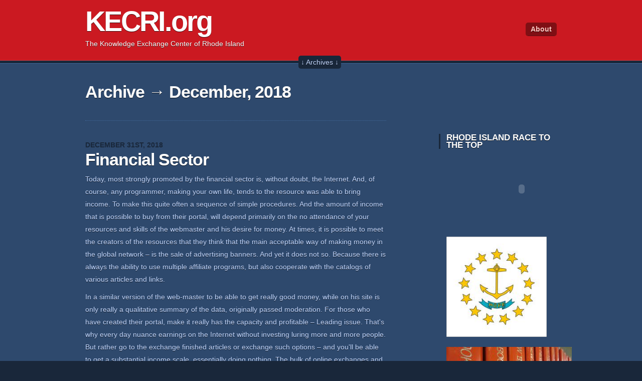

--- FILE ---
content_type: text/html; charset=UTF-8
request_url: http://www.kecri.org/2018/12
body_size: 12483
content:
<!DOCTYPE html PUBLIC "-//W3C//DTD XHTML 1.0 Transitional//EN" "http://www.w3.org/TR/xhtml1/DTD/xhtml1-transitional.dtd">
<html xmlns="http://www.w3.org/1999/xhtml" lang="en-US">

	<head profile="http://gmpg.org/xfn/11">
		<meta http-equiv="Content-Type" content="text/html; charset=UTF-8" />
		<title>December &laquo; 2018 &laquo;  KECRI.org</title>
		
		<link rel="stylesheet" href="http://www.kecri.org/wp-content/themes/vermillon/style.css" type="text/css" media="screen" />
		<!--[if IE 7]><link rel="stylesheet" type="text/css" href="http://www.kecri.org/wp-content/themes/vermillon/css/ie.css" media="screen" /><![endif]-->
		<link rel="pingback" href="http://www.kecri.org/xmlrpc.php" />
		
				<meta name='robots' content='max-image-preview:large' />
<link rel="alternate" type="application/rss+xml" title="KECRI.org &raquo; Feed" href="http://www.kecri.org/feed" />
<link rel="alternate" type="application/rss+xml" title="KECRI.org &raquo; Comments Feed" href="http://www.kecri.org/comments/feed" />
<style id='wp-img-auto-sizes-contain-inline-css' type='text/css'>
img:is([sizes=auto i],[sizes^="auto," i]){contain-intrinsic-size:3000px 1500px}
/*# sourceURL=wp-img-auto-sizes-contain-inline-css */
</style>

<style id='wp-emoji-styles-inline-css' type='text/css'>

	img.wp-smiley, img.emoji {
		display: inline !important;
		border: none !important;
		box-shadow: none !important;
		height: 1em !important;
		width: 1em !important;
		margin: 0 0.07em !important;
		vertical-align: -0.1em !important;
		background: none !important;
		padding: 0 !important;
	}
/*# sourceURL=wp-emoji-styles-inline-css */
</style>
<link rel='stylesheet' id='wp-block-library-css' href='http://www.kecri.org/wp-includes/css/dist/block-library/style.min.css?ver=6.9' type='text/css' media='all' />
<style id='global-styles-inline-css' type='text/css'>
:root{--wp--preset--aspect-ratio--square: 1;--wp--preset--aspect-ratio--4-3: 4/3;--wp--preset--aspect-ratio--3-4: 3/4;--wp--preset--aspect-ratio--3-2: 3/2;--wp--preset--aspect-ratio--2-3: 2/3;--wp--preset--aspect-ratio--16-9: 16/9;--wp--preset--aspect-ratio--9-16: 9/16;--wp--preset--color--black: #000000;--wp--preset--color--cyan-bluish-gray: #abb8c3;--wp--preset--color--white: #ffffff;--wp--preset--color--pale-pink: #f78da7;--wp--preset--color--vivid-red: #cf2e2e;--wp--preset--color--luminous-vivid-orange: #ff6900;--wp--preset--color--luminous-vivid-amber: #fcb900;--wp--preset--color--light-green-cyan: #7bdcb5;--wp--preset--color--vivid-green-cyan: #00d084;--wp--preset--color--pale-cyan-blue: #8ed1fc;--wp--preset--color--vivid-cyan-blue: #0693e3;--wp--preset--color--vivid-purple: #9b51e0;--wp--preset--gradient--vivid-cyan-blue-to-vivid-purple: linear-gradient(135deg,rgb(6,147,227) 0%,rgb(155,81,224) 100%);--wp--preset--gradient--light-green-cyan-to-vivid-green-cyan: linear-gradient(135deg,rgb(122,220,180) 0%,rgb(0,208,130) 100%);--wp--preset--gradient--luminous-vivid-amber-to-luminous-vivid-orange: linear-gradient(135deg,rgb(252,185,0) 0%,rgb(255,105,0) 100%);--wp--preset--gradient--luminous-vivid-orange-to-vivid-red: linear-gradient(135deg,rgb(255,105,0) 0%,rgb(207,46,46) 100%);--wp--preset--gradient--very-light-gray-to-cyan-bluish-gray: linear-gradient(135deg,rgb(238,238,238) 0%,rgb(169,184,195) 100%);--wp--preset--gradient--cool-to-warm-spectrum: linear-gradient(135deg,rgb(74,234,220) 0%,rgb(151,120,209) 20%,rgb(207,42,186) 40%,rgb(238,44,130) 60%,rgb(251,105,98) 80%,rgb(254,248,76) 100%);--wp--preset--gradient--blush-light-purple: linear-gradient(135deg,rgb(255,206,236) 0%,rgb(152,150,240) 100%);--wp--preset--gradient--blush-bordeaux: linear-gradient(135deg,rgb(254,205,165) 0%,rgb(254,45,45) 50%,rgb(107,0,62) 100%);--wp--preset--gradient--luminous-dusk: linear-gradient(135deg,rgb(255,203,112) 0%,rgb(199,81,192) 50%,rgb(65,88,208) 100%);--wp--preset--gradient--pale-ocean: linear-gradient(135deg,rgb(255,245,203) 0%,rgb(182,227,212) 50%,rgb(51,167,181) 100%);--wp--preset--gradient--electric-grass: linear-gradient(135deg,rgb(202,248,128) 0%,rgb(113,206,126) 100%);--wp--preset--gradient--midnight: linear-gradient(135deg,rgb(2,3,129) 0%,rgb(40,116,252) 100%);--wp--preset--font-size--small: 13px;--wp--preset--font-size--medium: 20px;--wp--preset--font-size--large: 36px;--wp--preset--font-size--x-large: 42px;--wp--preset--spacing--20: 0.44rem;--wp--preset--spacing--30: 0.67rem;--wp--preset--spacing--40: 1rem;--wp--preset--spacing--50: 1.5rem;--wp--preset--spacing--60: 2.25rem;--wp--preset--spacing--70: 3.38rem;--wp--preset--spacing--80: 5.06rem;--wp--preset--shadow--natural: 6px 6px 9px rgba(0, 0, 0, 0.2);--wp--preset--shadow--deep: 12px 12px 50px rgba(0, 0, 0, 0.4);--wp--preset--shadow--sharp: 6px 6px 0px rgba(0, 0, 0, 0.2);--wp--preset--shadow--outlined: 6px 6px 0px -3px rgb(255, 255, 255), 6px 6px rgb(0, 0, 0);--wp--preset--shadow--crisp: 6px 6px 0px rgb(0, 0, 0);}:where(.is-layout-flex){gap: 0.5em;}:where(.is-layout-grid){gap: 0.5em;}body .is-layout-flex{display: flex;}.is-layout-flex{flex-wrap: wrap;align-items: center;}.is-layout-flex > :is(*, div){margin: 0;}body .is-layout-grid{display: grid;}.is-layout-grid > :is(*, div){margin: 0;}:where(.wp-block-columns.is-layout-flex){gap: 2em;}:where(.wp-block-columns.is-layout-grid){gap: 2em;}:where(.wp-block-post-template.is-layout-flex){gap: 1.25em;}:where(.wp-block-post-template.is-layout-grid){gap: 1.25em;}.has-black-color{color: var(--wp--preset--color--black) !important;}.has-cyan-bluish-gray-color{color: var(--wp--preset--color--cyan-bluish-gray) !important;}.has-white-color{color: var(--wp--preset--color--white) !important;}.has-pale-pink-color{color: var(--wp--preset--color--pale-pink) !important;}.has-vivid-red-color{color: var(--wp--preset--color--vivid-red) !important;}.has-luminous-vivid-orange-color{color: var(--wp--preset--color--luminous-vivid-orange) !important;}.has-luminous-vivid-amber-color{color: var(--wp--preset--color--luminous-vivid-amber) !important;}.has-light-green-cyan-color{color: var(--wp--preset--color--light-green-cyan) !important;}.has-vivid-green-cyan-color{color: var(--wp--preset--color--vivid-green-cyan) !important;}.has-pale-cyan-blue-color{color: var(--wp--preset--color--pale-cyan-blue) !important;}.has-vivid-cyan-blue-color{color: var(--wp--preset--color--vivid-cyan-blue) !important;}.has-vivid-purple-color{color: var(--wp--preset--color--vivid-purple) !important;}.has-black-background-color{background-color: var(--wp--preset--color--black) !important;}.has-cyan-bluish-gray-background-color{background-color: var(--wp--preset--color--cyan-bluish-gray) !important;}.has-white-background-color{background-color: var(--wp--preset--color--white) !important;}.has-pale-pink-background-color{background-color: var(--wp--preset--color--pale-pink) !important;}.has-vivid-red-background-color{background-color: var(--wp--preset--color--vivid-red) !important;}.has-luminous-vivid-orange-background-color{background-color: var(--wp--preset--color--luminous-vivid-orange) !important;}.has-luminous-vivid-amber-background-color{background-color: var(--wp--preset--color--luminous-vivid-amber) !important;}.has-light-green-cyan-background-color{background-color: var(--wp--preset--color--light-green-cyan) !important;}.has-vivid-green-cyan-background-color{background-color: var(--wp--preset--color--vivid-green-cyan) !important;}.has-pale-cyan-blue-background-color{background-color: var(--wp--preset--color--pale-cyan-blue) !important;}.has-vivid-cyan-blue-background-color{background-color: var(--wp--preset--color--vivid-cyan-blue) !important;}.has-vivid-purple-background-color{background-color: var(--wp--preset--color--vivid-purple) !important;}.has-black-border-color{border-color: var(--wp--preset--color--black) !important;}.has-cyan-bluish-gray-border-color{border-color: var(--wp--preset--color--cyan-bluish-gray) !important;}.has-white-border-color{border-color: var(--wp--preset--color--white) !important;}.has-pale-pink-border-color{border-color: var(--wp--preset--color--pale-pink) !important;}.has-vivid-red-border-color{border-color: var(--wp--preset--color--vivid-red) !important;}.has-luminous-vivid-orange-border-color{border-color: var(--wp--preset--color--luminous-vivid-orange) !important;}.has-luminous-vivid-amber-border-color{border-color: var(--wp--preset--color--luminous-vivid-amber) !important;}.has-light-green-cyan-border-color{border-color: var(--wp--preset--color--light-green-cyan) !important;}.has-vivid-green-cyan-border-color{border-color: var(--wp--preset--color--vivid-green-cyan) !important;}.has-pale-cyan-blue-border-color{border-color: var(--wp--preset--color--pale-cyan-blue) !important;}.has-vivid-cyan-blue-border-color{border-color: var(--wp--preset--color--vivid-cyan-blue) !important;}.has-vivid-purple-border-color{border-color: var(--wp--preset--color--vivid-purple) !important;}.has-vivid-cyan-blue-to-vivid-purple-gradient-background{background: var(--wp--preset--gradient--vivid-cyan-blue-to-vivid-purple) !important;}.has-light-green-cyan-to-vivid-green-cyan-gradient-background{background: var(--wp--preset--gradient--light-green-cyan-to-vivid-green-cyan) !important;}.has-luminous-vivid-amber-to-luminous-vivid-orange-gradient-background{background: var(--wp--preset--gradient--luminous-vivid-amber-to-luminous-vivid-orange) !important;}.has-luminous-vivid-orange-to-vivid-red-gradient-background{background: var(--wp--preset--gradient--luminous-vivid-orange-to-vivid-red) !important;}.has-very-light-gray-to-cyan-bluish-gray-gradient-background{background: var(--wp--preset--gradient--very-light-gray-to-cyan-bluish-gray) !important;}.has-cool-to-warm-spectrum-gradient-background{background: var(--wp--preset--gradient--cool-to-warm-spectrum) !important;}.has-blush-light-purple-gradient-background{background: var(--wp--preset--gradient--blush-light-purple) !important;}.has-blush-bordeaux-gradient-background{background: var(--wp--preset--gradient--blush-bordeaux) !important;}.has-luminous-dusk-gradient-background{background: var(--wp--preset--gradient--luminous-dusk) !important;}.has-pale-ocean-gradient-background{background: var(--wp--preset--gradient--pale-ocean) !important;}.has-electric-grass-gradient-background{background: var(--wp--preset--gradient--electric-grass) !important;}.has-midnight-gradient-background{background: var(--wp--preset--gradient--midnight) !important;}.has-small-font-size{font-size: var(--wp--preset--font-size--small) !important;}.has-medium-font-size{font-size: var(--wp--preset--font-size--medium) !important;}.has-large-font-size{font-size: var(--wp--preset--font-size--large) !important;}.has-x-large-font-size{font-size: var(--wp--preset--font-size--x-large) !important;}
/*# sourceURL=global-styles-inline-css */
</style>

<style id='classic-theme-styles-inline-css' type='text/css'>
/*! This file is auto-generated */
.wp-block-button__link{color:#fff;background-color:#32373c;border-radius:9999px;box-shadow:none;text-decoration:none;padding:calc(.667em + 2px) calc(1.333em + 2px);font-size:1.125em}.wp-block-file__button{background:#32373c;color:#fff;text-decoration:none}
/*# sourceURL=/wp-includes/css/classic-themes.min.css */
</style>
<script type="text/javascript" src="http://www.kecri.org/wp-includes/js/jquery/jquery.min.js?ver=3.7.1" id="jquery-core-js"></script>
<script type="text/javascript" src="http://www.kecri.org/wp-includes/js/jquery/jquery-migrate.min.js?ver=3.4.1" id="jquery-migrate-js"></script>
<script type="text/javascript" src="http://www.kecri.org/wp-content/themes/vermillon/js/functions.js?ver=6.9" id="theme_functions-js"></script>
<link rel="https://api.w.org/" href="http://www.kecri.org/wp-json/" /><meta name="generator" content="WordPress 6.9" />
<style data-context="foundation-flickity-css">/*! Flickity v2.0.2
http://flickity.metafizzy.co
---------------------------------------------- */.flickity-enabled{position:relative}.flickity-enabled:focus{outline:0}.flickity-viewport{overflow:hidden;position:relative;height:100%}.flickity-slider{position:absolute;width:100%;height:100%}.flickity-enabled.is-draggable{-webkit-tap-highlight-color:transparent;tap-highlight-color:transparent;-webkit-user-select:none;-moz-user-select:none;-ms-user-select:none;user-select:none}.flickity-enabled.is-draggable .flickity-viewport{cursor:move;cursor:-webkit-grab;cursor:grab}.flickity-enabled.is-draggable .flickity-viewport.is-pointer-down{cursor:-webkit-grabbing;cursor:grabbing}.flickity-prev-next-button{position:absolute;top:50%;width:44px;height:44px;border:none;border-radius:50%;background:#fff;background:hsla(0,0%,100%,.75);cursor:pointer;-webkit-transform:translateY(-50%);transform:translateY(-50%)}.flickity-prev-next-button:hover{background:#fff}.flickity-prev-next-button:focus{outline:0;box-shadow:0 0 0 5px #09f}.flickity-prev-next-button:active{opacity:.6}.flickity-prev-next-button.previous{left:10px}.flickity-prev-next-button.next{right:10px}.flickity-rtl .flickity-prev-next-button.previous{left:auto;right:10px}.flickity-rtl .flickity-prev-next-button.next{right:auto;left:10px}.flickity-prev-next-button:disabled{opacity:.3;cursor:auto}.flickity-prev-next-button svg{position:absolute;left:20%;top:20%;width:60%;height:60%}.flickity-prev-next-button .arrow{fill:#333}.flickity-page-dots{position:absolute;width:100%;bottom:-25px;padding:0;margin:0;list-style:none;text-align:center;line-height:1}.flickity-rtl .flickity-page-dots{direction:rtl}.flickity-page-dots .dot{display:inline-block;width:10px;height:10px;margin:0 8px;background:#333;border-radius:50%;opacity:.25;cursor:pointer}.flickity-page-dots .dot.is-selected{opacity:1}</style><style data-context="foundation-slideout-css">.slideout-menu{position:fixed;left:0;top:0;bottom:0;right:auto;z-index:0;width:256px;overflow-y:auto;-webkit-overflow-scrolling:touch;display:none}.slideout-menu.pushit-right{left:auto;right:0}.slideout-panel{position:relative;z-index:1;will-change:transform}.slideout-open,.slideout-open .slideout-panel,.slideout-open body{overflow:hidden}.slideout-open .slideout-menu{display:block}.pushit{display:none}</style><style>.ios7.web-app-mode.has-fixed header{ background-color: rgba(3,122,221,.88);}</style>	</head>
	
	<body class="archive date wp-theme-vermillon">
		
		<div id="wrapper">
			
			<div id="header">
				<div class="box">
					<div class="left">
						<h1><a href="http://www.kecri.org/" class="home">KECRI.org</a></h1>
						<p>The Knowledge Exchange Center of Rhode Island</p>
					</div>
					<div class="right">
						<div class="nav"><ul><li class="page_item page-item-2"><a href="http://www.kecri.org/sample-page">About</a></li></ul></div>					</div>
				</div>
			</div>

			<div id="archives" style="display:none">
				<div class="box">
	    			<div class="col">
	    				<h2>Categories</h2>
	    				<ul>
								<li class="cat-item cat-item-4"><a href="http://www.kecri.org/category/general">General</a>
</li>
	<li class="cat-item cat-item-3"><a href="http://www.kecri.org/category/news">News</a>
</li>
	    				</ul>
	    			</div>
	    			<div class="col">
	    				<h2>Archives</h2>
	    				<ul>
	    						<li><a href='http://www.kecri.org/2026/01'>January 2026</a></li>
	<li><a href='http://www.kecri.org/2025/12'>December 2025</a></li>
	<li><a href='http://www.kecri.org/2025/08'>August 2025</a></li>
	<li><a href='http://www.kecri.org/2021/05'>May 2021</a></li>
	<li><a href='http://www.kecri.org/2019/11'>November 2019</a></li>
	<li><a href='http://www.kecri.org/2019/10'>October 2019</a></li>
	<li><a href='http://www.kecri.org/2019/09'>September 2019</a></li>
	<li><a href='http://www.kecri.org/2019/08'>August 2019</a></li>
	<li><a href='http://www.kecri.org/2019/07'>July 2019</a></li>
	<li><a href='http://www.kecri.org/2019/06'>June 2019</a></li>
	<li><a href='http://www.kecri.org/2019/05'>May 2019</a></li>
	<li><a href='http://www.kecri.org/2019/04'>April 2019</a></li>
	<li><a href='http://www.kecri.org/2019/03'>March 2019</a></li>
	<li><a href='http://www.kecri.org/2018/12' aria-current="page">December 2018</a></li>
	<li><a href='http://www.kecri.org/2018/11'>November 2018</a></li>
	<li><a href='http://www.kecri.org/2018/10'>October 2018</a></li>
	<li><a href='http://www.kecri.org/2018/09'>September 2018</a></li>
	<li><a href='http://www.kecri.org/2018/07'>July 2018</a></li>
	<li><a href='http://www.kecri.org/2018/06'>June 2018</a></li>
	<li><a href='http://www.kecri.org/2018/05'>May 2018</a></li>
	<li><a href='http://www.kecri.org/2018/04'>April 2018</a></li>
	<li><a href='http://www.kecri.org/2018/03'>March 2018</a></li>
	<li><a href='http://www.kecri.org/2018/02'>February 2018</a></li>
	<li><a href='http://www.kecri.org/2018/01'>January 2018</a></li>
	<li><a href='http://www.kecri.org/2017/12'>December 2017</a></li>
	<li><a href='http://www.kecri.org/2017/11'>November 2017</a></li>
	<li><a href='http://www.kecri.org/2017/09'>September 2017</a></li>
	<li><a href='http://www.kecri.org/2017/08'>August 2017</a></li>
	<li><a href='http://www.kecri.org/2017/06'>June 2017</a></li>
	<li><a href='http://www.kecri.org/2017/05'>May 2017</a></li>
	<li><a href='http://www.kecri.org/2017/04'>April 2017</a></li>
	<li><a href='http://www.kecri.org/2017/03'>March 2017</a></li>
	<li><a href='http://www.kecri.org/2017/02'>February 2017</a></li>
	<li><a href='http://www.kecri.org/2017/01'>January 2017</a></li>
	<li><a href='http://www.kecri.org/2016/12'>December 2016</a></li>
	<li><a href='http://www.kecri.org/2016/11'>November 2016</a></li>
	<li><a href='http://www.kecri.org/2016/10'>October 2016</a></li>
	<li><a href='http://www.kecri.org/2016/09'>September 2016</a></li>
	<li><a href='http://www.kecri.org/2016/08'>August 2016</a></li>
	<li><a href='http://www.kecri.org/2016/07'>July 2016</a></li>
	<li><a href='http://www.kecri.org/2016/06'>June 2016</a></li>
	<li><a href='http://www.kecri.org/2016/05'>May 2016</a></li>
	<li><a href='http://www.kecri.org/2016/04'>April 2016</a></li>
	<li><a href='http://www.kecri.org/2016/03'>March 2016</a></li>
	<li><a href='http://www.kecri.org/2016/02'>February 2016</a></li>
	<li><a href='http://www.kecri.org/2016/01'>January 2016</a></li>
	<li><a href='http://www.kecri.org/2015/11'>November 2015</a></li>
	<li><a href='http://www.kecri.org/2015/10'>October 2015</a></li>
	<li><a href='http://www.kecri.org/2015/09'>September 2015</a></li>
	<li><a href='http://www.kecri.org/2015/07'>July 2015</a></li>
	<li><a href='http://www.kecri.org/2015/06'>June 2015</a></li>
	<li><a href='http://www.kecri.org/2015/05'>May 2015</a></li>
	<li><a href='http://www.kecri.org/2015/04'>April 2015</a></li>
	<li><a href='http://www.kecri.org/2015/03'>March 2015</a></li>
	<li><a href='http://www.kecri.org/2015/02'>February 2015</a></li>
	<li><a href='http://www.kecri.org/2015/01'>January 2015</a></li>
	<li><a href='http://www.kecri.org/2014/12'>December 2014</a></li>
	<li><a href='http://www.kecri.org/2014/11'>November 2014</a></li>
	<li><a href='http://www.kecri.org/2014/08'>August 2014</a></li>
	<li><a href='http://www.kecri.org/2014/07'>July 2014</a></li>
	<li><a href='http://www.kecri.org/2014/06'>June 2014</a></li>
	<li><a href='http://www.kecri.org/2014/05'>May 2014</a></li>
	<li><a href='http://www.kecri.org/2014/04'>April 2014</a></li>
	<li><a href='http://www.kecri.org/2014/03'>March 2014</a></li>
	<li><a href='http://www.kecri.org/2014/02'>February 2014</a></li>
	<li><a href='http://www.kecri.org/2014/01'>January 2014</a></li>
	<li><a href='http://www.kecri.org/2013/12'>December 2013</a></li>
	<li><a href='http://www.kecri.org/2013/11'>November 2013</a></li>
	<li><a href='http://www.kecri.org/2013/10'>October 2013</a></li>
	<li><a href='http://www.kecri.org/2013/09'>September 2013</a></li>
	<li><a href='http://www.kecri.org/2013/08'>August 2013</a></li>
	<li><a href='http://www.kecri.org/2013/07'>July 2013</a></li>
	<li><a href='http://www.kecri.org/2013/06'>June 2013</a></li>
	<li><a href='http://www.kecri.org/2013/04'>April 2013</a></li>
	<li><a href='http://www.kecri.org/2013/03'>March 2013</a></li>
	<li><a href='http://www.kecri.org/2013/01'>January 2013</a></li>
	<li><a href='http://www.kecri.org/2012/12'>December 2012</a></li>
	<li><a href='http://www.kecri.org/2012/11'>November 2012</a></li>
	<li><a href='http://www.kecri.org/2012/10'>October 2012</a></li>
	<li><a href='http://www.kecri.org/2012/08'>August 2012</a></li>
	<li><a href='http://www.kecri.org/2012/07'>July 2012</a></li>
	<li><a href='http://www.kecri.org/2012/06'>June 2012</a></li>
	<li><a href='http://www.kecri.org/2012/05'>May 2012</a></li>
	<li><a href='http://www.kecri.org/2012/04'>April 2012</a></li>
	<li><a href='http://www.kecri.org/2012/03'>March 2012</a></li>
	<li><a href='http://www.kecri.org/2012/02'>February 2012</a></li>
	<li><a href='http://www.kecri.org/2012/01'>January 2012</a></li>
	<li><a href='http://www.kecri.org/2011/11'>November 2011</a></li>
	<li><a href='http://www.kecri.org/2011/10'>October 2011</a></li>
	<li><a href='http://www.kecri.org/2011/09'>September 2011</a></li>
	<li><a href='http://www.kecri.org/2011/08'>August 2011</a></li>
	    				</ul>
	    			</div>
	    			<div class="col">
	    				<h2>Tags</h2>
	    				<a href="http://www.kecri.org/tag/administration-and-businesses" class="tag-cloud-link tag-link-99 tag-link-position-1" style="font-size: 16.776119402985pt;" aria-label="administration and businesses (7 items)">administration and businesses</a>
<a href="http://www.kecri.org/tag/advertising-pr" class="tag-cloud-link tag-link-292 tag-link-position-2" style="font-size: 16.776119402985pt;" aria-label="advertising &amp; pr (7 items)">advertising &amp; pr</a>
<a href="http://www.kecri.org/tag/art" class="tag-cloud-link tag-link-106 tag-link-position-3" style="font-size: 12.597014925373pt;" aria-label="art (4 items)">art</a>
<a href="http://www.kecri.org/tag/beauty" class="tag-cloud-link tag-link-302 tag-link-position-4" style="font-size: 10.507462686567pt;" aria-label="beauty (3 items)">beauty</a>
<a href="http://www.kecri.org/tag/business" class="tag-cloud-link tag-link-24 tag-link-position-5" style="font-size: 17.820895522388pt;" aria-label="business (8 items)">business</a>
<a href="http://www.kecri.org/tag/business-economy" class="tag-cloud-link tag-link-290 tag-link-position-6" style="font-size: 19.701492537313pt;" aria-label="business &amp; economy (10 items)">business &amp; economy</a>
<a href="http://www.kecri.org/tag/career" class="tag-cloud-link tag-link-48 tag-link-position-7" style="font-size: 14.268656716418pt;" aria-label="career (5 items)">career</a>
<a href="http://www.kecri.org/tag/cinema-entertainment" class="tag-cloud-link tag-link-414 tag-link-position-8" style="font-size: 8pt;" aria-label="cinema &amp; entertainment (2 items)">cinema &amp; entertainment</a>
<a href="http://www.kecri.org/tag/clothes" class="tag-cloud-link tag-link-108 tag-link-position-9" style="font-size: 8pt;" aria-label="clothes (2 items)">clothes</a>
<a href="http://www.kecri.org/tag/creativity" class="tag-cloud-link tag-link-354 tag-link-position-10" style="font-size: 8pt;" aria-label="creativity (2 items)">creativity</a>
<a href="http://www.kecri.org/tag/culture" class="tag-cloud-link tag-link-92 tag-link-position-11" style="font-size: 10.507462686567pt;" aria-label="culture (3 items)">culture</a>
<a href="http://www.kecri.org/tag/economy" class="tag-cloud-link tag-link-102 tag-link-position-12" style="font-size: 8pt;" aria-label="economy (2 items)">economy</a>
<a href="http://www.kecri.org/tag/education" class="tag-cloud-link tag-link-13 tag-link-position-13" style="font-size: 15.731343283582pt;" aria-label="education (6 items)">education</a>
<a href="http://www.kecri.org/tag/education-career" class="tag-cloud-link tag-link-314 tag-link-position-14" style="font-size: 14.268656716418pt;" aria-label="education &amp; career (5 items)">education &amp; career</a>
<a href="http://www.kecri.org/tag/environment" class="tag-cloud-link tag-link-114 tag-link-position-15" style="font-size: 12.597014925373pt;" aria-label="environment (4 items)">environment</a>
<a href="http://www.kecri.org/tag/fight" class="tag-cloud-link tag-link-107 tag-link-position-16" style="font-size: 8pt;" aria-label="fight (2 items)">fight</a>
<a href="http://www.kecri.org/tag/financial" class="tag-cloud-link tag-link-8 tag-link-position-17" style="font-size: 14.268656716418pt;" aria-label="financial (5 items)">financial</a>
<a href="http://www.kecri.org/tag/garden-home-factory" class="tag-cloud-link tag-link-329 tag-link-position-18" style="font-size: 10.507462686567pt;" aria-label="garden &amp; home factory (3 items)">garden &amp; home factory</a>
<a href="http://www.kecri.org/tag/government-and-politics" class="tag-cloud-link tag-link-121 tag-link-position-19" style="font-size: 10.507462686567pt;" aria-label="government and politics (3 items)">government and politics</a>
<a href="http://www.kecri.org/tag/hardware-software" class="tag-cloud-link tag-link-296 tag-link-position-20" style="font-size: 22pt;" aria-label="hardware &amp; software (13 items)">hardware &amp; software</a>
<a href="http://www.kecri.org/tag/history" class="tag-cloud-link tag-link-97 tag-link-position-21" style="font-size: 12.597014925373pt;" aria-label="History (4 items)">History</a>
<a href="http://www.kecri.org/tag/home-page" class="tag-cloud-link tag-link-152 tag-link-position-22" style="font-size: 12.597014925373pt;" aria-label="home page (4 items)">home page</a>
<a href="http://www.kecri.org/tag/insurance-pension" class="tag-cloud-link tag-link-391 tag-link-position-23" style="font-size: 18.865671641791pt;" aria-label="insurance &amp; pension (9 items)">insurance &amp; pension</a>
<a href="http://www.kecri.org/tag/internet" class="tag-cloud-link tag-link-32 tag-link-position-24" style="font-size: 14.268656716418pt;" aria-label="internet (5 items)">internet</a>
<a href="http://www.kecri.org/tag/internet-multimedia" class="tag-cloud-link tag-link-291 tag-link-position-25" style="font-size: 16.776119402985pt;" aria-label="internet &amp; multimedia (7 items)">internet &amp; multimedia</a>
<a href="http://www.kecri.org/tag/it" class="tag-cloud-link tag-link-295 tag-link-position-26" style="font-size: 22pt;" aria-label="it (13 items)">it</a>
<a href="http://www.kecri.org/tag/literature" class="tag-cloud-link tag-link-279 tag-link-position-27" style="font-size: 12.597014925373pt;" aria-label="literature (4 items)">literature</a>
<a href="http://www.kecri.org/tag/marketing" class="tag-cloud-link tag-link-21 tag-link-position-28" style="font-size: 19.701492537313pt;" aria-label="marketing (10 items)">marketing</a>
<a href="http://www.kecri.org/tag/mobile-radio-telecommunications" class="tag-cloud-link tag-link-315 tag-link-position-29" style="font-size: 8pt;" aria-label="mobile radio &amp; telecommunications (2 items)">mobile radio &amp; telecommunications</a>
<a href="http://www.kecri.org/tag/money" class="tag-cloud-link tag-link-390 tag-link-position-30" style="font-size: 18.865671641791pt;" aria-label="money (9 items)">money</a>
<a href="http://www.kecri.org/tag/music" class="tag-cloud-link tag-link-413 tag-link-position-31" style="font-size: 8pt;" aria-label="music (2 items)">music</a>
<a href="http://www.kecri.org/tag/news-2" class="tag-cloud-link tag-link-134 tag-link-position-32" style="font-size: 17.820895522388pt;" aria-label="news (8 items)">news</a>
<a href="http://www.kecri.org/tag/news-press-lyrics" class="tag-cloud-link tag-link-309 tag-link-position-33" style="font-size: 17.820895522388pt;" aria-label="news &amp; press lyrics (8 items)">news &amp; press lyrics</a>
<a href="http://www.kecri.org/tag/noticias-actualidad" class="tag-cloud-link tag-link-212 tag-link-position-34" style="font-size: 12.597014925373pt;" aria-label="noticias-actualidad (4 items)">noticias-actualidad</a>
<a href="http://www.kecri.org/tag/other-articles" class="tag-cloud-link tag-link-140 tag-link-position-35" style="font-size: 8pt;" aria-label="other-articles (2 items)">other-articles</a>
<a href="http://www.kecri.org/tag/politics" class="tag-cloud-link tag-link-38 tag-link-position-36" style="font-size: 10.507462686567pt;" aria-label="Politics (3 items)">Politics</a>
<a href="http://www.kecri.org/tag/property" class="tag-cloud-link tag-link-20 tag-link-position-37" style="font-size: 12.597014925373pt;" aria-label="Property (4 items)">Property</a>
<a href="http://www.kecri.org/tag/relations" class="tag-cloud-link tag-link-125 tag-link-position-38" style="font-size: 10.507462686567pt;" aria-label="relations (3 items)">relations</a>
<a href="http://www.kecri.org/tag/services-consulting" class="tag-cloud-link tag-link-311 tag-link-position-39" style="font-size: 15.731343283582pt;" aria-label="services &amp; consulting (6 items)">services &amp; consulting</a>
<a href="http://www.kecri.org/tag/society-social-issues" class="tag-cloud-link tag-link-379 tag-link-position-40" style="font-size: 8pt;" aria-label="society &amp; social issues (2 items)">society &amp; social issues</a>
<a href="http://www.kecri.org/tag/the-news" class="tag-cloud-link tag-link-103 tag-link-position-41" style="font-size: 17.820895522388pt;" aria-label="the news (8 items)">the news</a>
<a href="http://www.kecri.org/tag/the-work-of-the" class="tag-cloud-link tag-link-56 tag-link-position-42" style="font-size: 10.507462686567pt;" aria-label="The work of the (3 items)">The work of the</a>
<a href="http://www.kecri.org/tag/trade" class="tag-cloud-link tag-link-289 tag-link-position-43" style="font-size: 18.865671641791pt;" aria-label="trade (9 items)">trade</a>
<a href="http://www.kecri.org/tag/travel" class="tag-cloud-link tag-link-15 tag-link-position-44" style="font-size: 14.268656716418pt;" aria-label="travel (5 items)">travel</a>
<a href="http://www.kecri.org/tag/vacation-tourism" class="tag-cloud-link tag-link-310 tag-link-position-45" style="font-size: 8pt;" aria-label="vacation &amp; tourism (2 items)">vacation &amp; tourism</a>	    			</div>
	    			<div class="col">
	    				<h2>Search</h2>
						<form class="searchform" method="get" action="http://www.kecri.org">
	<p class="clear"><input type="text" name="s" class="s" size="30" value="" /><input type="submit" class="searchSubmit" value="Search" /></p>
</form>						<h2 style="margin-top: 40px">Subscribe</h2>
						<p class="rss"><a href="http://www.kecri.org/feed">Entries</a> <a href="http://www.kecri.org/comments/feed">Comments</a></p>
	    			</div>
    			</div>
    		</div>
    		
    		<div id="toggleArchives" onclick="toggleArchives();">&darr; Archives &darr;</div>
				
			<div id="page">
				<div class="box">

<div id="content">

	
			<h2>Archive &rarr; December, 2018</h2>
	
				
		<div class="post-3128 post type-post status-publish format-standard hentry category-news tag-career tag-the-work-of-the" id="post-3128">
			<div class="post-infos">December 31st, 2018</div>
			<h2><a href="http://www.kecri.org/financial-sector" rel="bookmark" title="Permanent Link to Financial Sector">Financial Sector</a></h2>
			<p>Today, most strongly promoted by the financial sector is, without doubt, the Internet.  And, of course, any programmer, making your own life, tends to the resource was able to bring income. To make this quite often a sequence of simple procedures.  And the amount of income that is possible to buy from their portal, will depend primarily on the no attendance of your resources and skills of the webmaster and his desire for money. At times, it is possible to meet the creators of the resources that they think that the main acceptable way of making money in the global network &#8211; is the sale of advertising banners. And yet it does not so. Because there is always the ability to use multiple affiliate programs, but also cooperate with the catalogs of various articles and links. </p>
<p>In a similar version of the web-master to be able to get really good money, while on his site is only really a qualitative summary of the data, originally passed moderation. For those who have created their portal, make it really has the capacity and profitable &#8211; Leading issue. That&#39;s why every day nuance earnings on the Internet without investing luring more and more people. But rather go to the exchange finished articles or exchange such options &#8211; and you&#39;ll be able to get a substantial income scale, essentially doing nothing. The bulk of online exchanges and exchanges articles links may require a working arrangement in which own code, then articles will be posted on your site or automatically, or taking advantage of options produced by hand and confirm the specific stop words. </p>
<p>In this case, you can be in full assurance that your site does not have any links to resources whose content seems you do not particularly valid. When selecting a stock exchange for the cooperation of ready articles, should not forget the most reasonable cooperate with the biggest of them, by the way, sape. At this online exchange of articles does not work the minimum withdrawal amount of money proposed is small percentage of participation. While the finances of the room are transmitted on the first request, and exclusively in transit capital charge a commission. Necessary, including to remember that the more in demand sap, the greater the likelihood that your site will be activated and, therefore, you will secure for Actually the real financial returns. Become receive money on your site today!</p>
			<div class="post-infos">By  &bull; Posted in <a href="http://www.kecri.org/category/news" rel="category tag">News</a> &bull; <span>Comments Off<span class="screen-reader-text"> on Financial Sector</span></span> </div>
		</div>

				
		<div class="post-3124 post type-post status-publish format-standard hentry category-news" id="post-3124">
			<div class="post-infos">December 28th, 2018</div>
			<h2><a href="http://www.kecri.org/profitable-businesses" rel="bookmark" title="Permanent Link to Profitable Businesses">Profitable Businesses</a></h2>
			<p>In these days in which accentuates the economic crisis, unemployment increases, uncertainty and fear take over us at the inability of finding business opportunities that are profitable and with little investment. This insecurity becomes even more latent when we see how companies close their doors leaving Street hundreds or maybe thousands of people without jobs. Before the commissioning of the cancellation of financial aid that were unemployed and the threat that hundreds of thousands of people in the catering sector lose their jobs by law anti tobacco this year, leaves us practically all without output. What will we do? How are we going to be able to endure this crisis? Where we can find profitable businesses with little investment to go while pulling this is arranged? Faced with this uncertainty, many choose to study again to be better prepared for when get chance to work. Others on the contrary are resigned. However, profitable businesses with little opportunities arise within all this tribulation investment. As it is the case of Monitium. </p>
<p>Monitium offers everyone the opportunity to start a profitable business with little investment, giving the opportunity to all who want it, learn from the hand of the most prestigious industry leaders in general. Aware of the current economic situation, Monitium opens its doors so that everyone can associate itself completely free through MonitiumSpanish.com. Monitium already is being described by the great leaders both of the network marketing industry in general as the only true vehicle for the creation of economic well-being. There is no any profitable business with little investment that can compare with Monitium. In the absence of economic that many live today, this business opportunity opens new doors of hope for those who had already lost. Be part of this revolution that is changing the paradigm of business both online and offline. Welcome to Monitium  the next millennium.</p>
			<div class="post-infos">By  &bull; Posted in <a href="http://www.kecri.org/category/news" rel="category tag">News</a> &bull; <span>Comments Off<span class="screen-reader-text"> on Profitable Businesses</span></span> </div>
		</div>

				
		<div class="post-3120 post type-post status-publish format-standard hentry category-news tag-hardware-software tag-it" id="post-3120">
			<div class="post-infos">December 26th, 2018</div>
			<h2><a href="http://www.kecri.org/processrelated-problem-solving" rel="bookmark" title="Permanent Link to Processrelated Problem Solving">Processrelated Problem Solving</a></h2>
			<p>DVSERP is a comprehensive integrated and process-related industries ERP solution for the printing and packaging industry in your company structure to form from a consistent, integrated and process-related IT interfaces DVSERP, DVS provides interfaces for special solutions: logistics UPS, delis print (DPD) financial accounting &#8211; SAP, DATEV, carat, soft-M Addison materials management &#8211; PapiNet packaging development (data from DVSPACK) in the most common CAD and graphic design programs machines JDF (ixact) DVS system software provides methods for the following processes: For the process of the safe and material-saving packaging design. For the process of a best possible benefit sharing. For the process of a reliable technical and cost-optimized production calculation for the whole administration process of quotation and order processing, materials management and production. For the process of specification and quality relevant feedback and quality regulatory data to process security and process control. For the data of the transport and packing process so as the data of the disposal and reuse Web analytics process. On the one hand is the focus on the development of packaging and on the other hand on the illustration of business processes that are individually determined by the sales order. Basis of development is the integrative consideration of technical and organisational processes. </p>
<p>The DVS modules offer an effective contribution to more customer proximity, flexibility, security, and cost savings. DVS system software provides businesses with complex logistical requirements in addition to the standard modules via interfaces connections to various logistics modules such as UPS and delis print (DPD). There is also a connection to all common systems of financial accounting (DATEV, carat, soft-M, SAP, Addison). Interface is available for the area of materials management a PapiNet. Data from the packaging development (DVSPACK) can in all common CAD and graphic design programs be read. A JDF connection with ixact is also realized. For more information on this approach see</p>
			<div class="post-infos">By  &bull; Posted in <a href="http://www.kecri.org/category/news" rel="category tag">News</a> &bull; <span>Comments Off<span class="screen-reader-text"> on Processrelated Problem Solving</span></span> </div>
		</div>

	
	
	
</div>

<div id="sidebar">

	<div id="text-6" class="widget widget_text">			<div class="textwidget"><html>
    <head>
      <title>My Great Web page</title>
    </head>
    <body>
       <iframe src="http://www.facebook.com/plugins/like.php?href=http://www.kecri.org/"
        scrolling="no" frameborder="0"
        style="border:none; width:100%; height:80px"></iframe>
    </body>
 </html>


</div>
		</div><div id="text-5" class="widget widget_text"><h3 class="widgettitle">Rhode Island Race to the Top</h3>			<div class="textwidget"><object style="height: 290px; width:100%"><param name="movie" value="http://www.youtube.com/v/YMndqBPv90I?version=3"><param name="allowFullScreen" value="true"><param name="allowScriptAccess" value="always"><embed src="http://www.youtube.com/v/YMndqBPv90I?version=3" type="application/x-shockwave-flash" allowfullscreen="true" allowScriptAccess="always"></object></div>
		</div><div id="text-4" class="widget widget_text">			<div class="textwidget"><img src="http://www.kecri.org/wp-content/uploads/2011/08/knowledge1.jpg" width="200"/>

</div>
		</div><div id="text-3" class="widget widget_text">			<div class="textwidget"><img src="http://www.kecri.org/wp-content/uploads/2011/08/knowledge.jpg" width="250"/>

</div>
		</div><div id="pages-3" class="widget widget_pages"><h3 class="widgettitle">Pages</h3>
			<ul>
				<li class="page_item page-item-2"><a href="http://www.kecri.org/sample-page">About</a></li>
			</ul>

			</div><div id="categories-3" class="widget widget_categories"><h3 class="widgettitle">Categories</h3>
			<ul>
					<li class="cat-item cat-item-4"><a href="http://www.kecri.org/category/general">General</a>
</li>
	<li class="cat-item cat-item-3"><a href="http://www.kecri.org/category/news">News</a>
</li>
			</ul>

			</div><div id="tag_cloud-3" class="widget widget_tag_cloud"><h3 class="widgettitle">Tags</h3><div class="tagcloud"><a href="http://www.kecri.org/tag/administration-and-businesses" class="tag-cloud-link tag-link-99 tag-link-position-1" style="font-size: 16.776119402985pt;" aria-label="administration and businesses (7 items)">administration and businesses</a>
<a href="http://www.kecri.org/tag/advertising-pr" class="tag-cloud-link tag-link-292 tag-link-position-2" style="font-size: 16.776119402985pt;" aria-label="advertising &amp; pr (7 items)">advertising &amp; pr</a>
<a href="http://www.kecri.org/tag/art" class="tag-cloud-link tag-link-106 tag-link-position-3" style="font-size: 12.597014925373pt;" aria-label="art (4 items)">art</a>
<a href="http://www.kecri.org/tag/beauty" class="tag-cloud-link tag-link-302 tag-link-position-4" style="font-size: 10.507462686567pt;" aria-label="beauty (3 items)">beauty</a>
<a href="http://www.kecri.org/tag/business" class="tag-cloud-link tag-link-24 tag-link-position-5" style="font-size: 17.820895522388pt;" aria-label="business (8 items)">business</a>
<a href="http://www.kecri.org/tag/business-economy" class="tag-cloud-link tag-link-290 tag-link-position-6" style="font-size: 19.701492537313pt;" aria-label="business &amp; economy (10 items)">business &amp; economy</a>
<a href="http://www.kecri.org/tag/career" class="tag-cloud-link tag-link-48 tag-link-position-7" style="font-size: 14.268656716418pt;" aria-label="career (5 items)">career</a>
<a href="http://www.kecri.org/tag/cinema-entertainment" class="tag-cloud-link tag-link-414 tag-link-position-8" style="font-size: 8pt;" aria-label="cinema &amp; entertainment (2 items)">cinema &amp; entertainment</a>
<a href="http://www.kecri.org/tag/clothes" class="tag-cloud-link tag-link-108 tag-link-position-9" style="font-size: 8pt;" aria-label="clothes (2 items)">clothes</a>
<a href="http://www.kecri.org/tag/creativity" class="tag-cloud-link tag-link-354 tag-link-position-10" style="font-size: 8pt;" aria-label="creativity (2 items)">creativity</a>
<a href="http://www.kecri.org/tag/culture" class="tag-cloud-link tag-link-92 tag-link-position-11" style="font-size: 10.507462686567pt;" aria-label="culture (3 items)">culture</a>
<a href="http://www.kecri.org/tag/economy" class="tag-cloud-link tag-link-102 tag-link-position-12" style="font-size: 8pt;" aria-label="economy (2 items)">economy</a>
<a href="http://www.kecri.org/tag/education" class="tag-cloud-link tag-link-13 tag-link-position-13" style="font-size: 15.731343283582pt;" aria-label="education (6 items)">education</a>
<a href="http://www.kecri.org/tag/education-career" class="tag-cloud-link tag-link-314 tag-link-position-14" style="font-size: 14.268656716418pt;" aria-label="education &amp; career (5 items)">education &amp; career</a>
<a href="http://www.kecri.org/tag/environment" class="tag-cloud-link tag-link-114 tag-link-position-15" style="font-size: 12.597014925373pt;" aria-label="environment (4 items)">environment</a>
<a href="http://www.kecri.org/tag/fight" class="tag-cloud-link tag-link-107 tag-link-position-16" style="font-size: 8pt;" aria-label="fight (2 items)">fight</a>
<a href="http://www.kecri.org/tag/financial" class="tag-cloud-link tag-link-8 tag-link-position-17" style="font-size: 14.268656716418pt;" aria-label="financial (5 items)">financial</a>
<a href="http://www.kecri.org/tag/garden-home-factory" class="tag-cloud-link tag-link-329 tag-link-position-18" style="font-size: 10.507462686567pt;" aria-label="garden &amp; home factory (3 items)">garden &amp; home factory</a>
<a href="http://www.kecri.org/tag/government-and-politics" class="tag-cloud-link tag-link-121 tag-link-position-19" style="font-size: 10.507462686567pt;" aria-label="government and politics (3 items)">government and politics</a>
<a href="http://www.kecri.org/tag/hardware-software" class="tag-cloud-link tag-link-296 tag-link-position-20" style="font-size: 22pt;" aria-label="hardware &amp; software (13 items)">hardware &amp; software</a>
<a href="http://www.kecri.org/tag/history" class="tag-cloud-link tag-link-97 tag-link-position-21" style="font-size: 12.597014925373pt;" aria-label="History (4 items)">History</a>
<a href="http://www.kecri.org/tag/home-page" class="tag-cloud-link tag-link-152 tag-link-position-22" style="font-size: 12.597014925373pt;" aria-label="home page (4 items)">home page</a>
<a href="http://www.kecri.org/tag/insurance-pension" class="tag-cloud-link tag-link-391 tag-link-position-23" style="font-size: 18.865671641791pt;" aria-label="insurance &amp; pension (9 items)">insurance &amp; pension</a>
<a href="http://www.kecri.org/tag/internet" class="tag-cloud-link tag-link-32 tag-link-position-24" style="font-size: 14.268656716418pt;" aria-label="internet (5 items)">internet</a>
<a href="http://www.kecri.org/tag/internet-multimedia" class="tag-cloud-link tag-link-291 tag-link-position-25" style="font-size: 16.776119402985pt;" aria-label="internet &amp; multimedia (7 items)">internet &amp; multimedia</a>
<a href="http://www.kecri.org/tag/it" class="tag-cloud-link tag-link-295 tag-link-position-26" style="font-size: 22pt;" aria-label="it (13 items)">it</a>
<a href="http://www.kecri.org/tag/literature" class="tag-cloud-link tag-link-279 tag-link-position-27" style="font-size: 12.597014925373pt;" aria-label="literature (4 items)">literature</a>
<a href="http://www.kecri.org/tag/marketing" class="tag-cloud-link tag-link-21 tag-link-position-28" style="font-size: 19.701492537313pt;" aria-label="marketing (10 items)">marketing</a>
<a href="http://www.kecri.org/tag/mobile-radio-telecommunications" class="tag-cloud-link tag-link-315 tag-link-position-29" style="font-size: 8pt;" aria-label="mobile radio &amp; telecommunications (2 items)">mobile radio &amp; telecommunications</a>
<a href="http://www.kecri.org/tag/money" class="tag-cloud-link tag-link-390 tag-link-position-30" style="font-size: 18.865671641791pt;" aria-label="money (9 items)">money</a>
<a href="http://www.kecri.org/tag/music" class="tag-cloud-link tag-link-413 tag-link-position-31" style="font-size: 8pt;" aria-label="music (2 items)">music</a>
<a href="http://www.kecri.org/tag/news-2" class="tag-cloud-link tag-link-134 tag-link-position-32" style="font-size: 17.820895522388pt;" aria-label="news (8 items)">news</a>
<a href="http://www.kecri.org/tag/news-press-lyrics" class="tag-cloud-link tag-link-309 tag-link-position-33" style="font-size: 17.820895522388pt;" aria-label="news &amp; press lyrics (8 items)">news &amp; press lyrics</a>
<a href="http://www.kecri.org/tag/noticias-actualidad" class="tag-cloud-link tag-link-212 tag-link-position-34" style="font-size: 12.597014925373pt;" aria-label="noticias-actualidad (4 items)">noticias-actualidad</a>
<a href="http://www.kecri.org/tag/other-articles" class="tag-cloud-link tag-link-140 tag-link-position-35" style="font-size: 8pt;" aria-label="other-articles (2 items)">other-articles</a>
<a href="http://www.kecri.org/tag/politics" class="tag-cloud-link tag-link-38 tag-link-position-36" style="font-size: 10.507462686567pt;" aria-label="Politics (3 items)">Politics</a>
<a href="http://www.kecri.org/tag/property" class="tag-cloud-link tag-link-20 tag-link-position-37" style="font-size: 12.597014925373pt;" aria-label="Property (4 items)">Property</a>
<a href="http://www.kecri.org/tag/relations" class="tag-cloud-link tag-link-125 tag-link-position-38" style="font-size: 10.507462686567pt;" aria-label="relations (3 items)">relations</a>
<a href="http://www.kecri.org/tag/services-consulting" class="tag-cloud-link tag-link-311 tag-link-position-39" style="font-size: 15.731343283582pt;" aria-label="services &amp; consulting (6 items)">services &amp; consulting</a>
<a href="http://www.kecri.org/tag/society-social-issues" class="tag-cloud-link tag-link-379 tag-link-position-40" style="font-size: 8pt;" aria-label="society &amp; social issues (2 items)">society &amp; social issues</a>
<a href="http://www.kecri.org/tag/the-news" class="tag-cloud-link tag-link-103 tag-link-position-41" style="font-size: 17.820895522388pt;" aria-label="the news (8 items)">the news</a>
<a href="http://www.kecri.org/tag/the-work-of-the" class="tag-cloud-link tag-link-56 tag-link-position-42" style="font-size: 10.507462686567pt;" aria-label="The work of the (3 items)">The work of the</a>
<a href="http://www.kecri.org/tag/trade" class="tag-cloud-link tag-link-289 tag-link-position-43" style="font-size: 18.865671641791pt;" aria-label="trade (9 items)">trade</a>
<a href="http://www.kecri.org/tag/travel" class="tag-cloud-link tag-link-15 tag-link-position-44" style="font-size: 14.268656716418pt;" aria-label="travel (5 items)">travel</a>
<a href="http://www.kecri.org/tag/vacation-tourism" class="tag-cloud-link tag-link-310 tag-link-position-45" style="font-size: 8pt;" aria-label="vacation &amp; tourism (2 items)">vacation &amp; tourism</a></div>
</div>
</div>				</div>
			</div> <!-- END #page -->

			<div id="footer">
				<div class="box">
					<div class="left">
						
						<p>Theme "Vermillon" by Benoit LeBen Burgener</a> for <a href="http://www.my-tapestry.com">My Tapestry</a></p>
					</div>
					<div class="right rss">
						<p><a href="http://www.kecri.org/feed">Entries</a> <a href="http://www.kecri.org/comments/feed">Comments</a></p>
						<p><a href="#wrapper" class="arrow">Top</a></p>
					</div>
				</div>
			</div>
		</div>
	<script type="speculationrules">
{"prefetch":[{"source":"document","where":{"and":[{"href_matches":"/*"},{"not":{"href_matches":["/wp-*.php","/wp-admin/*","/wp-content/uploads/*","/wp-content/*","/wp-content/plugins/*","/wp-content/themes/vermillon/*","/*\\?(.+)"]}},{"not":{"selector_matches":"a[rel~=\"nofollow\"]"}},{"not":{"selector_matches":".no-prefetch, .no-prefetch a"}}]},"eagerness":"conservative"}]}
</script>
<!-- Powered by WPtouch: 4.3.62 --><script id="wp-emoji-settings" type="application/json">
{"baseUrl":"https://s.w.org/images/core/emoji/17.0.2/72x72/","ext":".png","svgUrl":"https://s.w.org/images/core/emoji/17.0.2/svg/","svgExt":".svg","source":{"concatemoji":"http://www.kecri.org/wp-includes/js/wp-emoji-release.min.js?ver=6.9"}}
</script>
<script type="module">
/* <![CDATA[ */
/*! This file is auto-generated */
const a=JSON.parse(document.getElementById("wp-emoji-settings").textContent),o=(window._wpemojiSettings=a,"wpEmojiSettingsSupports"),s=["flag","emoji"];function i(e){try{var t={supportTests:e,timestamp:(new Date).valueOf()};sessionStorage.setItem(o,JSON.stringify(t))}catch(e){}}function c(e,t,n){e.clearRect(0,0,e.canvas.width,e.canvas.height),e.fillText(t,0,0);t=new Uint32Array(e.getImageData(0,0,e.canvas.width,e.canvas.height).data);e.clearRect(0,0,e.canvas.width,e.canvas.height),e.fillText(n,0,0);const a=new Uint32Array(e.getImageData(0,0,e.canvas.width,e.canvas.height).data);return t.every((e,t)=>e===a[t])}function p(e,t){e.clearRect(0,0,e.canvas.width,e.canvas.height),e.fillText(t,0,0);var n=e.getImageData(16,16,1,1);for(let e=0;e<n.data.length;e++)if(0!==n.data[e])return!1;return!0}function u(e,t,n,a){switch(t){case"flag":return n(e,"\ud83c\udff3\ufe0f\u200d\u26a7\ufe0f","\ud83c\udff3\ufe0f\u200b\u26a7\ufe0f")?!1:!n(e,"\ud83c\udde8\ud83c\uddf6","\ud83c\udde8\u200b\ud83c\uddf6")&&!n(e,"\ud83c\udff4\udb40\udc67\udb40\udc62\udb40\udc65\udb40\udc6e\udb40\udc67\udb40\udc7f","\ud83c\udff4\u200b\udb40\udc67\u200b\udb40\udc62\u200b\udb40\udc65\u200b\udb40\udc6e\u200b\udb40\udc67\u200b\udb40\udc7f");case"emoji":return!a(e,"\ud83e\u1fac8")}return!1}function f(e,t,n,a){let r;const o=(r="undefined"!=typeof WorkerGlobalScope&&self instanceof WorkerGlobalScope?new OffscreenCanvas(300,150):document.createElement("canvas")).getContext("2d",{willReadFrequently:!0}),s=(o.textBaseline="top",o.font="600 32px Arial",{});return e.forEach(e=>{s[e]=t(o,e,n,a)}),s}function r(e){var t=document.createElement("script");t.src=e,t.defer=!0,document.head.appendChild(t)}a.supports={everything:!0,everythingExceptFlag:!0},new Promise(t=>{let n=function(){try{var e=JSON.parse(sessionStorage.getItem(o));if("object"==typeof e&&"number"==typeof e.timestamp&&(new Date).valueOf()<e.timestamp+604800&&"object"==typeof e.supportTests)return e.supportTests}catch(e){}return null}();if(!n){if("undefined"!=typeof Worker&&"undefined"!=typeof OffscreenCanvas&&"undefined"!=typeof URL&&URL.createObjectURL&&"undefined"!=typeof Blob)try{var e="postMessage("+f.toString()+"("+[JSON.stringify(s),u.toString(),c.toString(),p.toString()].join(",")+"));",a=new Blob([e],{type:"text/javascript"});const r=new Worker(URL.createObjectURL(a),{name:"wpTestEmojiSupports"});return void(r.onmessage=e=>{i(n=e.data),r.terminate(),t(n)})}catch(e){}i(n=f(s,u,c,p))}t(n)}).then(e=>{for(const n in e)a.supports[n]=e[n],a.supports.everything=a.supports.everything&&a.supports[n],"flag"!==n&&(a.supports.everythingExceptFlag=a.supports.everythingExceptFlag&&a.supports[n]);var t;a.supports.everythingExceptFlag=a.supports.everythingExceptFlag&&!a.supports.flag,a.supports.everything||((t=a.source||{}).concatemoji?r(t.concatemoji):t.wpemoji&&t.twemoji&&(r(t.twemoji),r(t.wpemoji)))});
//# sourceURL=http://www.kecri.org/wp-includes/js/wp-emoji-loader.min.js
/* ]]> */
</script>
	</body>

</html>

<!-- Page cached by LiteSpeed Cache 7.7 on 2026-01-31 04:26:30 -->